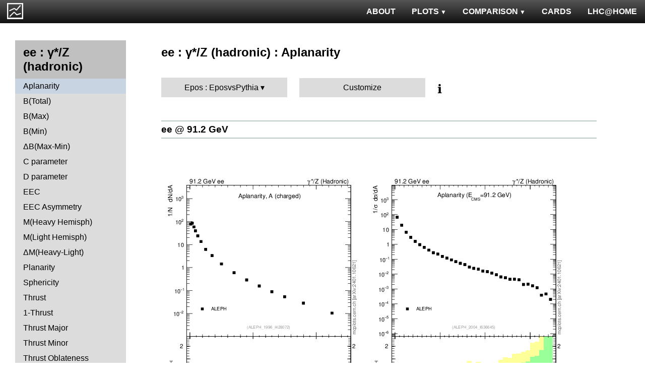

--- FILE ---
content_type: text/html; charset=UTF-8
request_url: http://mcplots.cern.ch/?query=plots,,zhad,A,Epos.Epos%20vs%20Pythia,herwig%2B%2B~2.7.1--1pythia6~6.425--1vincia~1.1.00_8.176--1sherpa~2.2.2--1madgraph5amc~2.5.5.atlas--1herwig%2B%2Bpowheg~2.6.1a
body_size: 4707
content:
<!DOCTYPE html>
<html lang="en">

<head>
  <title>MCPLOTS</title>
  <link rel="shortcut icon" href="img/logo.png"/>
  <link rel="stylesheet" href="style.css">
  <script async src="mcplots.js"></script>
  <meta charset="utf-8">
  <meta name="viewport" content="width=device-width, initial-scale=1">
  <meta name="description" content="Online repository of distributions comparing High Energy Physics event generators to experimental data.">
</head>

<body>


<!-- Top navigation -->
<nav>
<ul>
  <li>
    <a href="https://lhcathome.web.cern.ch/projects/test4theory">LHC@HOME</a>
  </li>
  <li>
    <a href="?query=steering">CARDS</a>
  </li>
  <li class="dropdown">
    <a href="?query=allvalidations" class="dropbtn">COMPARISON<span class="triangle-down"> </span></a>
    <div class="dropdown-content">
      <a href="?query=validgen">Tunes</a>
      <a href="?query=valid">Generators</a>
    </div>
  </li>
  <li class="dropdown">
    <a href="?query=allplots,,,,Epos.EposvsPythia,herwig%2B%2B~2.7.1--1pythia6~6.425--1vincia~1.1.00_8.176--1sherpa~2.2.2--1madgraph5amc~2.5.5.atlas--1herwig%2B%2Bpowheg~2.6.1a" class="dropbtn">PLOTS<span class="triangle-down"> </span></a>
    <!-- <a href="?query=allplots" class="dropbtn">PLOTS</a>-->
    <div class="dropdown-content">
    <a href="?query=plots,,4l,,Epos.EposvsPythia,herwig%2B%2B~2.7.1--1pythia6~6.425--1vincia~1.1.00_8.176--1sherpa~2.2.2--1madgraph5amc~2.5.5.atlas--1herwig%2B%2Bpowheg~2.6.1a">4-lepton</a>
<a href="?query=plots,,bbbar,,Epos.EposvsPythia,herwig%2B%2B~2.7.1--1pythia6~6.425--1vincia~1.1.00_8.176--1sherpa~2.2.2--1madgraph5amc~2.5.5.atlas--1herwig%2B%2Bpowheg~2.6.1a">b<span style="text-decoration: overline">b</span></a>
<a href="?query=plots,,elastic,,Epos.EposvsPythia,herwig%2B%2B~2.7.1--1pythia6~6.425--1vincia~1.1.00_8.176--1sherpa~2.2.2--1madgraph5amc~2.5.5.atlas--1herwig%2B%2Bpowheg~2.6.1a">Elastic</a>
<a href="?query=plots,,heavyion-mb,,Epos.EposvsPythia,herwig%2B%2B~2.7.1--1pythia6~6.425--1vincia~1.1.00_8.176--1sherpa~2.2.2--1madgraph5amc~2.5.5.atlas--1herwig%2B%2Bpowheg~2.6.1a">Heavy Ion : minbias</a>
<a href="?query=plots,,jets,,Epos.EposvsPythia,herwig%2B%2B~2.7.1--1pythia6~6.425--1vincia~1.1.00_8.176--1sherpa~2.2.2--1madgraph5amc~2.5.5.atlas--1herwig%2B%2Bpowheg~2.6.1a">Jets</a>
<a href="?query=plots,,mb-inelastic,,Epos.EposvsPythia,herwig%2B%2B~2.7.1--1pythia6~6.425--1vincia~1.1.00_8.176--1sherpa~2.2.2--1madgraph5amc~2.5.5.atlas--1herwig%2B%2Bpowheg~2.6.1a">Soft QCD (inelastic)</a>
<a href="?query=plots,,mb-nsd,,Epos.EposvsPythia,herwig%2B%2B~2.7.1--1pythia6~6.425--1vincia~1.1.00_8.176--1sherpa~2.2.2--1madgraph5amc~2.5.5.atlas--1herwig%2B%2Bpowheg~2.6.1a">Soft QCD (nsd only)</a>
<a href="?query=plots,,softqcdall,,Epos.EposvsPythia,herwig%2B%2B~2.7.1--1pythia6~6.425--1vincia~1.1.00_8.176--1sherpa~2.2.2--1madgraph5amc~2.5.5.atlas--1herwig%2B%2Bpowheg~2.6.1a">Total &sigma;</a>
<a href="?query=plots,,t-tchan,,Epos.EposvsPythia,herwig%2B%2B~2.7.1--1pythia6~6.425--1vincia~1.1.00_8.176--1sherpa~2.2.2--1madgraph5amc~2.5.5.atlas--1herwig%2B%2Bpowheg~2.6.1a">Top (t-channel)</a>
<a href="?query=plots,,top,,Epos.EposvsPythia,herwig%2B%2B~2.7.1--1pythia6~6.425--1vincia~1.1.00_8.176--1sherpa~2.2.2--1madgraph5amc~2.5.5.atlas--1herwig%2B%2Bpowheg~2.6.1a">Top (all)</a>
<a href="?query=plots,,top-mc,,Epos.EposvsPythia,herwig%2B%2B~2.7.1--1pythia6~6.425--1vincia~1.1.00_8.176--1sherpa~2.2.2--1madgraph5amc~2.5.5.atlas--1herwig%2B%2Bpowheg~2.6.1a">Top (parton level)</a>
<a href="?query=plots,,ttbar,,Epos.EposvsPythia,herwig%2B%2B~2.7.1--1pythia6~6.425--1vincia~1.1.00_8.176--1sherpa~2.2.2--1madgraph5amc~2.5.5.atlas--1herwig%2B%2Bpowheg~2.6.1a">Top (t<span style="text-decoration: overline">t</span>)</a>
<a href="?query=plots,,ue,,Epos.EposvsPythia,herwig%2B%2B~2.7.1--1pythia6~6.425--1vincia~1.1.00_8.176--1sherpa~2.2.2--1madgraph5amc~2.5.5.atlas--1herwig%2B%2Bpowheg~2.6.1a">Underlying Event</a>
<a href="?query=plots,,w1j,,Epos.EposvsPythia,herwig%2B%2B~2.7.1--1pythia6~6.425--1vincia~1.1.00_8.176--1sherpa~2.2.2--1madgraph5amc~2.5.5.atlas--1herwig%2B%2Bpowheg~2.6.1a">W+Jet</a>
<a href="?query=plots,,winclusive,,Epos.EposvsPythia,herwig%2B%2B~2.7.1--1pythia6~6.425--1vincia~1.1.00_8.176--1sherpa~2.2.2--1madgraph5amc~2.5.5.atlas--1herwig%2B%2Bpowheg~2.6.1a">W</a>
<a href="?query=plots,,ww,,Epos.EposvsPythia,herwig%2B%2B~2.7.1--1pythia6~6.425--1vincia~1.1.00_8.176--1sherpa~2.2.2--1madgraph5amc~2.5.5.atlas--1herwig%2B%2Bpowheg~2.6.1a">WW</a>
<a href="?query=plots,,z1j,,Epos.EposvsPythia,herwig%2B%2B~2.7.1--1pythia6~6.425--1vincia~1.1.00_8.176--1sherpa~2.2.2--1madgraph5amc~2.5.5.atlas--1herwig%2B%2Bpowheg~2.6.1a">Z+Jet</a>
<a href="?query=plots,,zhad,,Epos.EposvsPythia,herwig%2B%2B~2.7.1--1pythia6~6.425--1vincia~1.1.00_8.176--1sherpa~2.2.2--1madgraph5amc~2.5.5.atlas--1herwig%2B%2Bpowheg~2.6.1a">ee : &gamma;*/Z (hadronic)</a>
<a href="?query=plots,,zinclusive,,Epos.EposvsPythia,herwig%2B%2B~2.7.1--1pythia6~6.425--1vincia~1.1.00_8.176--1sherpa~2.2.2--1madgraph5amc~2.5.5.atlas--1herwig%2B%2Bpowheg~2.6.1a">Z (Drell-Yan)</a>
    </div>
  </li>
  <li>
    <a href="?query=about&info=about">ABOUT</a>
  </li>
  <li id="logo">
    <a href="/"><img alt="mcplots logo" src="figs1/logo1.png"></a>
  </li>
</ul>
</nav>

<div class="leftside">
<div class="sidenav">
<h2>ee : &gamma;*/Z (hadronic)</h2>
<a class="active" href="?query=plots,,zhad,A,Epos.EposvsPythia,herwig%2B%2B~2.7.1--1pythia6~6.425--1vincia~1.1.00_8.176--1sherpa~2.2.2--1madgraph5amc~2.5.5.atlas--1herwig%2B%2Bpowheg~2.6.1a">Aplanarity</a>
<a  href="?query=plots,,zhad,broadj,Epos.EposvsPythia,herwig%2B%2B~2.7.1--1pythia6~6.425--1vincia~1.1.00_8.176--1sherpa~2.2.2--1madgraph5amc~2.5.5.atlas--1herwig%2B%2Bpowheg~2.6.1a">B(Total)</a>
<a  href="?query=plots,,zhad,broadjmax,Epos.EposvsPythia,herwig%2B%2B~2.7.1--1pythia6~6.425--1vincia~1.1.00_8.176--1sherpa~2.2.2--1madgraph5amc~2.5.5.atlas--1herwig%2B%2Bpowheg~2.6.1a">B(Max)</a>
<a  href="?query=plots,,zhad,broadjmin,Epos.EposvsPythia,herwig%2B%2B~2.7.1--1pythia6~6.425--1vincia~1.1.00_8.176--1sherpa~2.2.2--1madgraph5amc~2.5.5.atlas--1herwig%2B%2Bpowheg~2.6.1a">B(Min)</a>
<a  href="?query=plots,,zhad,broadjwndiff,Epos.EposvsPythia,herwig%2B%2B~2.7.1--1pythia6~6.425--1vincia~1.1.00_8.176--1sherpa~2.2.2--1madgraph5amc~2.5.5.atlas--1herwig%2B%2Bpowheg~2.6.1a">&Delta;B(Max-Min)</a>
<a  href="?query=plots,,zhad,C,Epos.EposvsPythia,herwig%2B%2B~2.7.1--1pythia6~6.425--1vincia~1.1.00_8.176--1sherpa~2.2.2--1madgraph5amc~2.5.5.atlas--1herwig%2B%2Bpowheg~2.6.1a">C parameter</a>
<a  href="?query=plots,,zhad,D,Epos.EposvsPythia,herwig%2B%2B~2.7.1--1pythia6~6.425--1vincia~1.1.00_8.176--1sherpa~2.2.2--1madgraph5amc~2.5.5.atlas--1herwig%2B%2Bpowheg~2.6.1a">D parameter</a>
<a  href="?query=plots,,zhad,eec,Epos.EposvsPythia,herwig%2B%2B~2.7.1--1pythia6~6.425--1vincia~1.1.00_8.176--1sherpa~2.2.2--1madgraph5amc~2.5.5.atlas--1herwig%2B%2Bpowheg~2.6.1a">EEC</a>
<a  href="?query=plots,,zhad,eeca,Epos.EposvsPythia,herwig%2B%2B~2.7.1--1pythia6~6.425--1vincia~1.1.00_8.176--1sherpa~2.2.2--1madgraph5amc~2.5.5.atlas--1herwig%2B%2Bpowheg~2.6.1a">EEC Asymmetry</a>
<a  href="?query=plots,,zhad,Mh2,Epos.EposvsPythia,herwig%2B%2B~2.7.1--1pythia6~6.425--1vincia~1.1.00_8.176--1sherpa~2.2.2--1madgraph5amc~2.5.5.atlas--1herwig%2B%2Bpowheg~2.6.1a">M(Heavy Hemisph)</a>
<a  href="?query=plots,,zhad,Ml2,Epos.EposvsPythia,herwig%2B%2B~2.7.1--1pythia6~6.425--1vincia~1.1.00_8.176--1sherpa~2.2.2--1madgraph5amc~2.5.5.atlas--1herwig%2B%2Bpowheg~2.6.1a">M(Light Hemisph)</a>
<a  href="?query=plots,,zhad,Msdiff,Epos.EposvsPythia,herwig%2B%2B~2.7.1--1pythia6~6.425--1vincia~1.1.00_8.176--1sherpa~2.2.2--1madgraph5amc~2.5.5.atlas--1herwig%2B%2Bpowheg~2.6.1a">&Delta;M(Heavy-Light)</a>
<a  href="?query=plots,,zhad,P,Epos.EposvsPythia,herwig%2B%2B~2.7.1--1pythia6~6.425--1vincia~1.1.00_8.176--1sherpa~2.2.2--1madgraph5amc~2.5.5.atlas--1herwig%2B%2Bpowheg~2.6.1a">Planarity</a>
<a  href="?query=plots,,zhad,S,Epos.EposvsPythia,herwig%2B%2B~2.7.1--1pythia6~6.425--1vincia~1.1.00_8.176--1sherpa~2.2.2--1madgraph5amc~2.5.5.atlas--1herwig%2B%2Bpowheg~2.6.1a">Sphericity</a>
<a  href="?query=plots,,zhad,T,Epos.EposvsPythia,herwig%2B%2B~2.7.1--1pythia6~6.425--1vincia~1.1.00_8.176--1sherpa~2.2.2--1madgraph5amc~2.5.5.atlas--1herwig%2B%2Bpowheg~2.6.1a">Thrust</a>
<a  href="?query=plots,,zhad,tau,Epos.EposvsPythia,herwig%2B%2B~2.7.1--1pythia6~6.425--1vincia~1.1.00_8.176--1sherpa~2.2.2--1madgraph5amc~2.5.5.atlas--1herwig%2B%2Bpowheg~2.6.1a">1-Thrust</a>
<a  href="?query=plots,,zhad,Tmajor,Epos.EposvsPythia,herwig%2B%2B~2.7.1--1pythia6~6.425--1vincia~1.1.00_8.176--1sherpa~2.2.2--1madgraph5amc~2.5.5.atlas--1herwig%2B%2Bpowheg~2.6.1a">Thrust Major</a>
<a  href="?query=plots,,zhad,Tminor,Epos.EposvsPythia,herwig%2B%2B~2.7.1--1pythia6~6.425--1vincia~1.1.00_8.176--1sherpa~2.2.2--1madgraph5amc~2.5.5.atlas--1herwig%2B%2Bpowheg~2.6.1a">Thrust Minor</a>
<a  href="?query=plots,,zhad,tO,Epos.EposvsPythia,herwig%2B%2B~2.7.1--1pythia6~6.425--1vincia~1.1.00_8.176--1sherpa~2.2.2--1madgraph5amc~2.5.5.atlas--1herwig%2B%2Bpowheg~2.6.1a">Thrust Oblateness</a>
<div>
<input  type="checkbox" id="Charm and Bottom">
<label for="Charm and Bottom">Charm and Bottom</label>
<ul>
<li><a  href="?query=plots,,zhad,b-f-weak,Epos.EposvsPythia,herwig%2B%2B~2.7.1--1pythia6~6.425--1vincia~1.1.00_8.176--1sherpa~2.2.2--1madgraph5amc~2.5.5.atlas--1herwig%2B%2Bpowheg~2.6.1a">f<sub>weak</sub></a></li>
<li><a  href="?query=plots,,zhad,b-f-weak-mean,Epos.EposvsPythia,herwig%2B%2B~2.7.1--1pythia6~6.425--1vincia~1.1.00_8.176--1sherpa~2.2.2--1madgraph5amc~2.5.5.atlas--1herwig%2B%2Bpowheg~2.6.1a">Mean of f<sub>weak</sub></a></li>
<li><a  href="?query=plots,,zhad,nB,Epos.EposvsPythia,herwig%2B%2B~2.7.1--1pythia6~6.425--1vincia~1.1.00_8.176--1sherpa~2.2.2--1madgraph5amc~2.5.5.atlas--1herwig%2B%2Bpowheg~2.6.1a">B multiplicity</a></li>
<li><a  href="?query=plots,,zhad,nD,Epos.EposvsPythia,herwig%2B%2B~2.7.1--1pythia6~6.425--1vincia~1.1.00_8.176--1sherpa~2.2.2--1madgraph5amc~2.5.5.atlas--1herwig%2B%2Bpowheg~2.6.1a">D multiplicity</a></li>
<li><a  href="?query=plots,,zhad,nDst,Epos.EposvsPythia,herwig%2B%2B~2.7.1--1pythia6~6.425--1vincia~1.1.00_8.176--1sherpa~2.2.2--1madgraph5amc~2.5.5.atlas--1herwig%2B%2Bpowheg~2.6.1a">D<sup>*</sup> multiplicity</a></li>
<li><a  href="?query=plots,,zhad,nLambdaB,Epos.EposvsPythia,herwig%2B%2B~2.7.1--1pythia6~6.425--1vincia~1.1.00_8.176--1sherpa~2.2.2--1madgraph5amc~2.5.5.atlas--1herwig%2B%2Bpowheg~2.6.1a">&Lambda;<sub>b</sub> multiplicity</a></li>
<li><a  href="?query=plots,,zhad,xDst,Epos.EposvsPythia,herwig%2B%2B~2.7.1--1pythia6~6.425--1vincia~1.1.00_8.176--1sherpa~2.2.2--1madgraph5amc~2.5.5.atlas--1herwig%2B%2Bpowheg~2.6.1a">D<sup>*</sup> spectrum</a></li>
</ul>
</div>
<div>
<input  type="checkbox" id="Event-Shape Moments">
<label for="Event-Shape Moments">Event-Shape Moments</label>
<ul>
<li><a  href="?query=plots,,zhad,broadj-mom,Epos.EposvsPythia,herwig%2B%2B~2.7.1--1pythia6~6.425--1vincia~1.1.00_8.176--1sherpa~2.2.2--1madgraph5amc~2.5.5.atlas--1herwig%2B%2Bpowheg~2.6.1a">Moments of B<sub>tot</sub></a></li>
<li><a  href="?query=plots,,zhad,broadjmax-mom,Epos.EposvsPythia,herwig%2B%2B~2.7.1--1pythia6~6.425--1vincia~1.1.00_8.176--1sherpa~2.2.2--1madgraph5amc~2.5.5.atlas--1herwig%2B%2Bpowheg~2.6.1a">Moments of B<sub>max</sub></a></li>
<li><a  href="?query=plots,,zhad,broadjmin-mom,Epos.EposvsPythia,herwig%2B%2B~2.7.1--1pythia6~6.425--1vincia~1.1.00_8.176--1sherpa~2.2.2--1madgraph5amc~2.5.5.atlas--1herwig%2B%2Bpowheg~2.6.1a">Moments of B<sub>min</sub></a></li>
<li><a  href="?query=plots,,zhad,C-mom,Epos.EposvsPythia,herwig%2B%2B~2.7.1--1pythia6~6.425--1vincia~1.1.00_8.176--1sherpa~2.2.2--1madgraph5amc~2.5.5.atlas--1herwig%2B%2Bpowheg~2.6.1a">Moments of C</a></li>
<li><a  href="?query=plots,,zhad,Mh2-mom,Epos.EposvsPythia,herwig%2B%2B~2.7.1--1pythia6~6.425--1vincia~1.1.00_8.176--1sherpa~2.2.2--1madgraph5amc~2.5.5.atlas--1herwig%2B%2Bpowheg~2.6.1a">Moments of M<sub>H</sub></a></li>
<li><a  href="?query=plots,,zhad,Ml2-mom,Epos.EposvsPythia,herwig%2B%2B~2.7.1--1pythia6~6.425--1vincia~1.1.00_8.176--1sherpa~2.2.2--1madgraph5amc~2.5.5.atlas--1herwig%2B%2Bpowheg~2.6.1a">Moments of M<sub>L</sub></a></li>
<li><a  href="?query=plots,,zhad,O-mom,Epos.EposvsPythia,herwig%2B%2B~2.7.1--1pythia6~6.425--1vincia~1.1.00_8.176--1sherpa~2.2.2--1madgraph5amc~2.5.5.atlas--1herwig%2B%2Bpowheg~2.6.1a">Moments of O</a></li>
<li><a  href="?query=plots,,zhad,S-mom,Epos.EposvsPythia,herwig%2B%2B~2.7.1--1pythia6~6.425--1vincia~1.1.00_8.176--1sherpa~2.2.2--1madgraph5amc~2.5.5.atlas--1herwig%2B%2Bpowheg~2.6.1a">Moments of S</a></li>
<li><a  href="?query=plots,,zhad,tau-mom,Epos.EposvsPythia,herwig%2B%2B~2.7.1--1pythia6~6.425--1vincia~1.1.00_8.176--1sherpa~2.2.2--1madgraph5amc~2.5.5.atlas--1herwig%2B%2Bpowheg~2.6.1a">Moments of 1-T</a></li>
<li><a  href="?query=plots,,zhad,Tmajor-mom,Epos.EposvsPythia,herwig%2B%2B~2.7.1--1pythia6~6.425--1vincia~1.1.00_8.176--1sherpa~2.2.2--1madgraph5amc~2.5.5.atlas--1herwig%2B%2Bpowheg~2.6.1a">Moments of T Major</a></li>
<li><a  href="?query=plots,,zhad,Tminor-mom,Epos.EposvsPythia,herwig%2B%2B~2.7.1--1pythia6~6.425--1vincia~1.1.00_8.176--1sherpa~2.2.2--1madgraph5amc~2.5.5.atlas--1herwig%2B%2Bpowheg~2.6.1a">Moments of T Minor</a></li>
<li><a  href="?query=plots,,zhad,Y3-mom,Epos.EposvsPythia,herwig%2B%2B~2.7.1--1pythia6~6.425--1vincia~1.1.00_8.176--1sherpa~2.2.2--1madgraph5amc~2.5.5.atlas--1herwig%2B%2Bpowheg~2.6.1a">Moments of Y23</a></li>
</ul>
</div>
<div>
<input  type="checkbox" id="Identified Particles">
<label for="Identified Particles">Identified Particles</label>
<ul>
<li><a  href="?query=plots,,zhad,dK,Epos.EposvsPythia,herwig%2B%2B~2.7.1--1pythia6~6.425--1vincia~1.1.00_8.176--1sherpa~2.2.2--1madgraph5amc~2.5.5.atlas--1herwig%2B%2Bpowheg~2.6.1a">(R<sup>q</sup><sub>K<sup>-</sup></sub>-R<sup>q</sup><sub>K<sup>+</sup></sub>) / (R<sup>q</sup><sub>K<sup>-</sup></sub>+R<sup>q</sup><sub>K<sup>+</sup></sub>)</a></li>
<li><a  href="?query=plots,,zhad,dpi,Epos.EposvsPythia,herwig%2B%2B~2.7.1--1pythia6~6.425--1vincia~1.1.00_8.176--1sherpa~2.2.2--1madgraph5amc~2.5.5.atlas--1herwig%2B%2Bpowheg~2.6.1a">(R<sup>q</sup><sub>&pi;<sup>-</sup></sub>-R<sup>q</sup><sub>&pi;<sup>+</sup></sub>) / (R<sup>q</sup><sub>&pi;<sup>-</sup></sub>+R<sup>q</sup><sub>&pi;<sup>+</sup></sub>)</a></li>
<li><a  href="?query=plots,,zhad,dq,Epos.EposvsPythia,herwig%2B%2B~2.7.1--1pythia6~6.425--1vincia~1.1.00_8.176--1sherpa~2.2.2--1madgraph5amc~2.5.5.atlas--1herwig%2B%2Bpowheg~2.6.1a">(R<sup>q</sup><sub>p</sub>-R<sup>q</sup><sub>p&#772;</sub>) / (R<sup>q</sup><sub>p</sub>+R<sup>q</sup><sub>p&#772;</sub>)</a></li>
<li><a  href="?query=plots,,zhad,nDeltapp,Epos.EposvsPythia,herwig%2B%2B~2.7.1--1pythia6~6.425--1vincia~1.1.00_8.176--1sherpa~2.2.2--1madgraph5amc~2.5.5.atlas--1herwig%2B%2Bpowheg~2.6.1a">&Delta;++ multiplicity</a></li>
<li><a  href="?query=plots,,zhad,neta0,Epos.EposvsPythia,herwig%2B%2B~2.7.1--1pythia6~6.425--1vincia~1.1.00_8.176--1sherpa~2.2.2--1madgraph5amc~2.5.5.atlas--1herwig%2B%2Bpowheg~2.6.1a">&eta; multiplicity</a></li>
<li><a  href="?query=plots,,zhad,netap0,Epos.EposvsPythia,herwig%2B%2B~2.7.1--1pythia6~6.425--1vincia~1.1.00_8.176--1sherpa~2.2.2--1madgraph5amc~2.5.5.atlas--1herwig%2B%2Bpowheg~2.6.1a">&eta;' multiplicity</a></li>
<li><a  href="?query=plots,,zhad,nK,Epos.EposvsPythia,herwig%2B%2B~2.7.1--1pythia6~6.425--1vincia~1.1.00_8.176--1sherpa~2.2.2--1madgraph5amc~2.5.5.atlas--1herwig%2B%2Bpowheg~2.6.1a">K multiplicity</a></li>
<li><a  href="?query=plots,,zhad,nKst,Epos.EposvsPythia,herwig%2B%2B~2.7.1--1pythia6~6.425--1vincia~1.1.00_8.176--1sherpa~2.2.2--1madgraph5amc~2.5.5.atlas--1herwig%2B%2Bpowheg~2.6.1a">K<sup>*</sup>(892) multiplicity</a></li>
<li><a  href="?query=plots,,zhad,nLambda0,Epos.EposvsPythia,herwig%2B%2B~2.7.1--1pythia6~6.425--1vincia~1.1.00_8.176--1sherpa~2.2.2--1madgraph5amc~2.5.5.atlas--1herwig%2B%2Bpowheg~2.6.1a">&Lambda;<sup>0</sup> multiplicity</a></li>
<li><a  href="?query=plots,,zhad,nOmega,Epos.EposvsPythia,herwig%2B%2B~2.7.1--1pythia6~6.425--1vincia~1.1.00_8.176--1sherpa~2.2.2--1madgraph5amc~2.5.5.atlas--1herwig%2B%2Bpowheg~2.6.1a">&Omega; multiplicity</a></li>
<li><a  href="?query=plots,,zhad,np,Epos.EposvsPythia,herwig%2B%2B~2.7.1--1pythia6~6.425--1vincia~1.1.00_8.176--1sherpa~2.2.2--1madgraph5amc~2.5.5.atlas--1herwig%2B%2Bpowheg~2.6.1a">p multiplicity</a></li>
<li><a  href="?query=plots,,zhad,nphi,Epos.EposvsPythia,herwig%2B%2B~2.7.1--1pythia6~6.425--1vincia~1.1.00_8.176--1sherpa~2.2.2--1madgraph5amc~2.5.5.atlas--1herwig%2B%2Bpowheg~2.6.1a">&phi; multiplicity</a></li>
<li><a  href="?query=plots,,zhad,npi,Epos.EposvsPythia,herwig%2B%2B~2.7.1--1pythia6~6.425--1vincia~1.1.00_8.176--1sherpa~2.2.2--1madgraph5amc~2.5.5.atlas--1herwig%2B%2Bpowheg~2.6.1a">&pi; multiplicity</a></li>
<li><a  href="?query=plots,,zhad,nrho,Epos.EposvsPythia,herwig%2B%2B~2.7.1--1pythia6~6.425--1vincia~1.1.00_8.176--1sherpa~2.2.2--1madgraph5amc~2.5.5.atlas--1herwig%2B%2Bpowheg~2.6.1a">&rho; multiplicity</a></li>
<li><a  href="?query=plots,,zhad,nSigma1385,Epos.EposvsPythia,herwig%2B%2B~2.7.1--1pythia6~6.425--1vincia~1.1.00_8.176--1sherpa~2.2.2--1madgraph5amc~2.5.5.atlas--1herwig%2B%2Bpowheg~2.6.1a">&Sigma;(1385) multiplicity</a></li>
<li><a  href="?query=plots,,zhad,nXi,Epos.EposvsPythia,herwig%2B%2B~2.7.1--1pythia6~6.425--1vincia~1.1.00_8.176--1sherpa~2.2.2--1madgraph5amc~2.5.5.atlas--1herwig%2B%2Bpowheg~2.6.1a">&Xi; multiplicity</a></li>
<li><a  href="?query=plots,,zhad,nXi1530,Epos.EposvsPythia,herwig%2B%2B~2.7.1--1pythia6~6.425--1vincia~1.1.00_8.176--1sherpa~2.2.2--1madgraph5amc~2.5.5.atlas--1herwig%2B%2Bpowheg~2.6.1a">&Xi;(1530) multiplicity</a></li>
<li><a  href="?query=plots,,zhad,rKm,Epos.EposvsPythia,herwig%2B%2B~2.7.1--1pythia6~6.425--1vincia~1.1.00_8.176--1sherpa~2.2.2--1madgraph5amc~2.5.5.atlas--1herwig%2B%2Bpowheg~2.6.1a">N(q&rarr;K<sup>-</sup>)+N(q&#772;&rarr;K<sup>+</sup>)</a></li>
<li><a  href="?query=plots,,zhad,rKp,Epos.EposvsPythia,herwig%2B%2B~2.7.1--1pythia6~6.425--1vincia~1.1.00_8.176--1sherpa~2.2.2--1madgraph5amc~2.5.5.atlas--1herwig%2B%2Bpowheg~2.6.1a">N(q&rarr;K<sup>+</sup>)+N(q&#772;&rarr;K<sup>-</sup>)</a></li>
<li><a  href="?query=plots,,zhad,rpim,Epos.EposvsPythia,herwig%2B%2B~2.7.1--1pythia6~6.425--1vincia~1.1.00_8.176--1sherpa~2.2.2--1madgraph5amc~2.5.5.atlas--1herwig%2B%2Bpowheg~2.6.1a">N(q&rarr;&pi;<sup>-</sup>)+N(q&#772;&rarr;&pi;<sup>+</sup>)</a></li>
<li><a  href="?query=plots,,zhad,rpip,Epos.EposvsPythia,herwig%2B%2B~2.7.1--1pythia6~6.425--1vincia~1.1.00_8.176--1sherpa~2.2.2--1madgraph5amc~2.5.5.atlas--1herwig%2B%2Bpowheg~2.6.1a">N(q&rarr;&pi;<sup>+</sup>)+N(q&#772;&rarr;&pi;<sup>-</sup>)</a></li>
<li><a  href="?query=plots,,zhad,rqm,Epos.EposvsPythia,herwig%2B%2B~2.7.1--1pythia6~6.425--1vincia~1.1.00_8.176--1sherpa~2.2.2--1madgraph5amc~2.5.5.atlas--1herwig%2B%2Bpowheg~2.6.1a">N(q&rarr;p&#772;)+N(q&#772;&rarr;p)</a></li>
<li><a  href="?query=plots,,zhad,rqp,Epos.EposvsPythia,herwig%2B%2B~2.7.1--1pythia6~6.425--1vincia~1.1.00_8.176--1sherpa~2.2.2--1madgraph5amc~2.5.5.atlas--1herwig%2B%2Bpowheg~2.6.1a">N(q&rarr;p)+N(q&#772;&rarr;p&#772;)</a></li>
<li><a  href="?query=plots,,zhad,xeta0,Epos.EposvsPythia,herwig%2B%2B~2.7.1--1pythia6~6.425--1vincia~1.1.00_8.176--1sherpa~2.2.2--1madgraph5amc~2.5.5.atlas--1herwig%2B%2Bpowheg~2.6.1a">&eta; spectrum</a></li>
<li><a  href="?query=plots,,zhad,xetap0,Epos.EposvsPythia,herwig%2B%2B~2.7.1--1pythia6~6.425--1vincia~1.1.00_8.176--1sherpa~2.2.2--1madgraph5amc~2.5.5.atlas--1herwig%2B%2Bpowheg~2.6.1a">&eta;' spectrum</a></li>
<li><a  href="?query=plots,,zhad,xgamma,Epos.EposvsPythia,herwig%2B%2B~2.7.1--1pythia6~6.425--1vincia~1.1.00_8.176--1sherpa~2.2.2--1madgraph5amc~2.5.5.atlas--1herwig%2B%2Bpowheg~2.6.1a">&gamma; spectrum</a></li>
<li><a  href="?query=plots,,zhad,xK,Epos.EposvsPythia,herwig%2B%2B~2.7.1--1pythia6~6.425--1vincia~1.1.00_8.176--1sherpa~2.2.2--1madgraph5amc~2.5.5.atlas--1herwig%2B%2Bpowheg~2.6.1a">K spectrum</a></li>
<li><a  href="?query=plots,,zhad,xKst,Epos.EposvsPythia,herwig%2B%2B~2.7.1--1pythia6~6.425--1vincia~1.1.00_8.176--1sherpa~2.2.2--1madgraph5amc~2.5.5.atlas--1herwig%2B%2Bpowheg~2.6.1a">K<sup>*</sup>(892) spectrum</a></li>
<li><a  href="?query=plots,,zhad,xLambda0,Epos.EposvsPythia,herwig%2B%2B~2.7.1--1pythia6~6.425--1vincia~1.1.00_8.176--1sherpa~2.2.2--1madgraph5amc~2.5.5.atlas--1herwig%2B%2Bpowheg~2.6.1a">&Lambda;<sup>0</sup> spectrum</a></li>
<li><a  href="?query=plots,,zhad,xomega782,Epos.EposvsPythia,herwig%2B%2B~2.7.1--1pythia6~6.425--1vincia~1.1.00_8.176--1sherpa~2.2.2--1madgraph5amc~2.5.5.atlas--1herwig%2B%2Bpowheg~2.6.1a">&omega;(782) spectrum</a></li>
<li><a  href="?query=plots,,zhad,xp,Epos.EposvsPythia,herwig%2B%2B~2.7.1--1pythia6~6.425--1vincia~1.1.00_8.176--1sherpa~2.2.2--1madgraph5amc~2.5.5.atlas--1herwig%2B%2Bpowheg~2.6.1a">p spectrum</a></li>
<li><a  href="?query=plots,,zhad,xphi,Epos.EposvsPythia,herwig%2B%2B~2.7.1--1pythia6~6.425--1vincia~1.1.00_8.176--1sherpa~2.2.2--1madgraph5amc~2.5.5.atlas--1herwig%2B%2Bpowheg~2.6.1a">&phi; spectrum</a></li>
<li><a  href="?query=plots,,zhad,xpi,Epos.EposvsPythia,herwig%2B%2B~2.7.1--1pythia6~6.425--1vincia~1.1.00_8.176--1sherpa~2.2.2--1madgraph5amc~2.5.5.atlas--1herwig%2B%2Bpowheg~2.6.1a">&pi; spectrum</a></li>
<li><a  href="?query=plots,,zhad,xrho,Epos.EposvsPythia,herwig%2B%2B~2.7.1--1pythia6~6.425--1vincia~1.1.00_8.176--1sherpa~2.2.2--1madgraph5amc~2.5.5.atlas--1herwig%2B%2Bpowheg~2.6.1a">&rho; spectrum</a></li>
<li><a  href="?query=plots,,zhad,xSigma1385,Epos.EposvsPythia,herwig%2B%2B~2.7.1--1pythia6~6.425--1vincia~1.1.00_8.176--1sherpa~2.2.2--1madgraph5amc~2.5.5.atlas--1herwig%2B%2Bpowheg~2.6.1a">&Sigma;(1385) spectrum</a></li>
<li><a  href="?query=plots,,zhad,xXi,Epos.EposvsPythia,herwig%2B%2B~2.7.1--1pythia6~6.425--1vincia~1.1.00_8.176--1sherpa~2.2.2--1madgraph5amc~2.5.5.atlas--1herwig%2B%2Bpowheg~2.6.1a">&Xi; spectrum</a></li>
<li><a  href="?query=plots,,zhad,xXi1530,Epos.EposvsPythia,herwig%2B%2B~2.7.1--1pythia6~6.425--1vincia~1.1.00_8.176--1sherpa~2.2.2--1madgraph5amc~2.5.5.atlas--1herwig%2B%2Bpowheg~2.6.1a">&Xi;(1530) spectrum</a></li>
</ul>
</div>
<div>
<input  type="checkbox" id="Charged Particles">
<label for="Charged Particles">Charged Particles</label>
<ul>
<li><a  href="?query=plots,,zhad,nch,Epos.EposvsPythia,herwig%2B%2B~2.7.1--1pythia6~6.425--1vincia~1.1.00_8.176--1sherpa~2.2.2--1madgraph5amc~2.5.5.atlas--1herwig%2B%2Bpowheg~2.6.1a">Multiplicity Distribution</a></li>
<li><a  href="?query=plots,,zhad,nch-vs-e,Epos.EposvsPythia,herwig%2B%2B~2.7.1--1pythia6~6.425--1vincia~1.1.00_8.176--1sherpa~2.2.2--1madgraph5amc~2.5.5.atlas--1herwig%2B%2Bpowheg~2.6.1a">&lt;N<sub>ch</sub>&gt;</a></li>
<li><a  href="?query=plots,,zhad,nchDiffLB,Epos.EposvsPythia,herwig%2B%2B~2.7.1--1pythia6~6.425--1vincia~1.1.00_8.176--1sherpa~2.2.2--1madgraph5amc~2.5.5.atlas--1herwig%2B%2Bpowheg~2.6.1a">&lt;N<sub>ch,uds</sub>&gt; - &lt;N<sub>ch,b</sub>&gt;</a></li>
<li><a  href="?query=plots,,zhad,nchDiffLC,Epos.EposvsPythia,herwig%2B%2B~2.7.1--1pythia6~6.425--1vincia~1.1.00_8.176--1sherpa~2.2.2--1madgraph5amc~2.5.5.atlas--1herwig%2B%2Bpowheg~2.6.1a">&lt;N<sub>ch,uds</sub>&gt; - &lt;N<sub>ch,c</sub>&gt;</a></li>
<li><a  href="?query=plots,,zhad,pTinSph,Epos.EposvsPythia,herwig%2B%2B~2.7.1--1pythia6~6.425--1vincia~1.1.00_8.176--1sherpa~2.2.2--1madgraph5amc~2.5.5.atlas--1herwig%2B%2Bpowheg~2.6.1a">pTin (Sph)</a></li>
<li><a  href="?query=plots,,zhad,pTinThr,Epos.EposvsPythia,herwig%2B%2B~2.7.1--1pythia6~6.425--1vincia~1.1.00_8.176--1sherpa~2.2.2--1madgraph5amc~2.5.5.atlas--1herwig%2B%2Bpowheg~2.6.1a">pTin (Thrust)</a></li>
<li><a  href="?query=plots,,zhad,pToutSph,Epos.EposvsPythia,herwig%2B%2B~2.7.1--1pythia6~6.425--1vincia~1.1.00_8.176--1sherpa~2.2.2--1madgraph5amc~2.5.5.atlas--1herwig%2B%2Bpowheg~2.6.1a">pTout (Sph)</a></li>
<li><a  href="?query=plots,,zhad,pToutThr,Epos.EposvsPythia,herwig%2B%2B~2.7.1--1pythia6~6.425--1vincia~1.1.00_8.176--1sherpa~2.2.2--1madgraph5amc~2.5.5.atlas--1herwig%2B%2Bpowheg~2.6.1a">pTout (Thrust)</a></li>
<li><a  href="?query=plots,,zhad,pToutThr-vs-x,Epos.EposvsPythia,herwig%2B%2B~2.7.1--1pythia6~6.425--1vincia~1.1.00_8.176--1sherpa~2.2.2--1madgraph5amc~2.5.5.atlas--1herwig%2B%2Bpowheg~2.6.1a">&lt;pTout&gt; vs x (Thrust)</a></li>
<li><a  href="?query=plots,,zhad,pTthr-vs-x,Epos.EposvsPythia,herwig%2B%2B~2.7.1--1pythia6~6.425--1vincia~1.1.00_8.176--1sherpa~2.2.2--1madgraph5amc~2.5.5.atlas--1herwig%2B%2Bpowheg~2.6.1a">&lt;pT&gt; vs x (Thrust)</a></li>
<li><a  href="?query=plots,,zhad,x,Epos.EposvsPythia,herwig%2B%2B~2.7.1--1pythia6~6.425--1vincia~1.1.00_8.176--1sherpa~2.2.2--1madgraph5amc~2.5.5.atlas--1herwig%2B%2Bpowheg~2.6.1a">x<sub>p</sub> (momentum fraction)</a></li>
<li><a  href="?query=plots,,zhad,xE,Epos.EposvsPythia,herwig%2B%2B~2.7.1--1pythia6~6.425--1vincia~1.1.00_8.176--1sherpa~2.2.2--1madgraph5amc~2.5.5.atlas--1herwig%2B%2Bpowheg~2.6.1a">x<sub>E</sub> (energy fraction)</a></li>
<li><a  href="?query=plots,,zhad,xln,Epos.EposvsPythia,herwig%2B%2B~2.7.1--1pythia6~6.425--1vincia~1.1.00_8.176--1sherpa~2.2.2--1madgraph5amc~2.5.5.atlas--1herwig%2B%2Bpowheg~2.6.1a">Ln(x<sub>p</sub>)</a></li>
<li><a  href="?query=plots,,zhad,ySph,Epos.EposvsPythia,herwig%2B%2B~2.7.1--1pythia6~6.425--1vincia~1.1.00_8.176--1sherpa~2.2.2--1madgraph5amc~2.5.5.atlas--1herwig%2B%2Bpowheg~2.6.1a">Rapidity wrt Sphericity axis</a></li>
<li><a  href="?query=plots,,zhad,yThr,Epos.EposvsPythia,herwig%2B%2B~2.7.1--1pythia6~6.425--1vincia~1.1.00_8.176--1sherpa~2.2.2--1madgraph5amc~2.5.5.atlas--1herwig%2B%2Bpowheg~2.6.1a">Rapidity wrt Thrust axis</a></li>
</ul>
</div>
<div>
<input  type="checkbox" id="Jet rates">
<label for="Jet rates">Jet rates</label>
<ul>
<li><a  href="?query=plots,,zhad,rate-1jet,Epos.EposvsPythia,herwig%2B%2B~2.7.1--1pythia6~6.425--1vincia~1.1.00_8.176--1sherpa~2.2.2--1madgraph5amc~2.5.5.atlas--1herwig%2B%2Bpowheg~2.6.1a">One-jet fraction</a></li>
<li><a  href="?query=plots,,zhad,rate-2jet,Epos.EposvsPythia,herwig%2B%2B~2.7.1--1pythia6~6.425--1vincia~1.1.00_8.176--1sherpa~2.2.2--1madgraph5amc~2.5.5.atlas--1herwig%2B%2Bpowheg~2.6.1a">Two-jet fraction</a></li>
<li><a  href="?query=plots,,zhad,rate-3jet,Epos.EposvsPythia,herwig%2B%2B~2.7.1--1pythia6~6.425--1vincia~1.1.00_8.176--1sherpa~2.2.2--1madgraph5amc~2.5.5.atlas--1herwig%2B%2Bpowheg~2.6.1a">Three-jet fraction</a></li>
<li><a  href="?query=plots,,zhad,rate-4jet,Epos.EposvsPythia,herwig%2B%2B~2.7.1--1pythia6~6.425--1vincia~1.1.00_8.176--1sherpa~2.2.2--1madgraph5amc~2.5.5.atlas--1herwig%2B%2Bpowheg~2.6.1a">Four-jet fraction</a></li>
<li><a  href="?query=plots,,zhad,rate-5jet,Epos.EposvsPythia,herwig%2B%2B~2.7.1--1pythia6~6.425--1vincia~1.1.00_8.176--1sherpa~2.2.2--1madgraph5amc~2.5.5.atlas--1herwig%2B%2Bpowheg~2.6.1a">Five-jet fraction</a></li>
<li><a  href="?query=plots,,zhad,rate-6jet,Epos.EposvsPythia,herwig%2B%2B~2.7.1--1pythia6~6.425--1vincia~1.1.00_8.176--1sherpa~2.2.2--1madgraph5amc~2.5.5.atlas--1herwig%2B%2Bpowheg~2.6.1a">>Six-jet fraction</a></li>
</ul>
</div>
<div>
<input  type="checkbox" id="Jet resolution">
<label for="Jet resolution">Jet resolution</label>
<ul>
<li><a  href="?query=plots,,zhad,Y2,Epos.EposvsPythia,herwig%2B%2B~2.7.1--1pythia6~6.425--1vincia~1.1.00_8.176--1sherpa~2.2.2--1madgraph5amc~2.5.5.atlas--1herwig%2B%2Bpowheg~2.6.1a">y<sub>12</sub></a></li>
<li><a  href="?query=plots,,zhad,Y3,Epos.EposvsPythia,herwig%2B%2B~2.7.1--1pythia6~6.425--1vincia~1.1.00_8.176--1sherpa~2.2.2--1madgraph5amc~2.5.5.atlas--1herwig%2B%2Bpowheg~2.6.1a">y<sub>23</sub></a></li>
<li><a  href="?query=plots,,zhad,Y4,Epos.EposvsPythia,herwig%2B%2B~2.7.1--1pythia6~6.425--1vincia~1.1.00_8.176--1sherpa~2.2.2--1madgraph5amc~2.5.5.atlas--1herwig%2B%2Bpowheg~2.6.1a">y<sub>34</sub></a></li>
<li><a  href="?query=plots,,zhad,Y5,Epos.EposvsPythia,herwig%2B%2B~2.7.1--1pythia6~6.425--1vincia~1.1.00_8.176--1sherpa~2.2.2--1madgraph5amc~2.5.5.atlas--1herwig%2B%2Bpowheg~2.6.1a">y<sub>45</sub></a></li>
<li><a  href="?query=plots,,zhad,Y6,Epos.EposvsPythia,herwig%2B%2B~2.7.1--1pythia6~6.425--1vincia~1.1.00_8.176--1sherpa~2.2.2--1madgraph5amc~2.5.5.atlas--1herwig%2B%2Bpowheg~2.6.1a">y<sub>56</sub></a></li>
</ul>
</div>
</div>
</div>

<div class="rightpage">
<h2 class="d2">ee : &gamma;*/Z (hadronic) : Aplanarity</h2>

<div class="settings">
<ul class="gendropdown">
<li><a class="anbutton">Epos : EposvsPythia</a>
<ul>
  <li><a class="genmenu" >General-Purpose MCs</a>
<ul>
  <li><a href="?query=plots,,zhad,A,General-PurposeMCs.Main,herwig%2B%2B~2.7.1--1pythia6~6.425--1vincia~1.1.00_8.176--1sherpa~2.2.2--1madgraph5amc~2.5.5.atlas--1herwig%2B%2Bpowheg~2.6.1a" >Main</a></li>
  <li><a href="?query=plots,,zhad,A,General-PurposeMCs.HerwigvsPythia,herwig%2B%2B~2.7.1--1pythia6~6.425--1vincia~1.1.00_8.176--1sherpa~2.2.2--1madgraph5amc~2.5.5.atlas--1herwig%2B%2Bpowheg~2.6.1a" >Herwig vs Pythia</a></li>
  <li><a href="?query=plots,,zhad,A,General-PurposeMCs.Pythia6vs8,herwig%2B%2B~2.7.1--1pythia6~6.425--1vincia~1.1.00_8.176--1sherpa~2.2.2--1madgraph5amc~2.5.5.atlas--1herwig%2B%2Bpowheg~2.6.1a" >Pythia 6 vs 8</a></li>
  <li><a href="?query=plots,,zhad,A,General-PurposeMCs.AllCppGenerators,herwig%2B%2B~2.7.1--1pythia6~6.425--1vincia~1.1.00_8.176--1sherpa~2.2.2--1madgraph5amc~2.5.5.atlas--1herwig%2B%2Bpowheg~2.6.1a" >All C++ Generators</a></li>
</ul>
</li>
  <li><a class="genmenu" >Soft-Inclusive MCs</a>
<ul>
  <li><a href="?query=plots,,zhad,A,Soft-InclusiveMCs.Min-BiasTunes,herwig%2B%2B~2.7.1--1pythia6~6.425--1vincia~1.1.00_8.176--1sherpa~2.2.2--1madgraph5amc~2.5.5.atlas--1herwig%2B%2Bpowheg~2.6.1a" >Min-Bias Tunes</a></li>
  <li><a href="?query=plots,,zhad,A,Soft-InclusiveMCs.UETunes,herwig%2B%2B~2.7.1--1pythia6~6.425--1vincia~1.1.00_8.176--1sherpa~2.2.2--1madgraph5amc~2.5.5.atlas--1herwig%2B%2Bpowheg~2.6.1a" >UE Tunes</a></li>
  <li><a href="?query=plots,,zhad,A,Soft-InclusiveMCs.EPOSvsPythia,herwig%2B%2B~2.7.1--1pythia6~6.425--1vincia~1.1.00_8.176--1sherpa~2.2.2--1madgraph5amc~2.5.5.atlas--1herwig%2B%2Bpowheg~2.6.1a" >EPOS vs Pythia</a></li>
  <li><a href="?query=plots,,zhad,A,Soft-InclusiveMCs.Pythia8,herwig%2B%2B~2.7.1--1pythia6~6.425--1vincia~1.1.00_8.176--1sherpa~2.2.2--1madgraph5amc~2.5.5.atlas--1herwig%2B%2Bpowheg~2.6.1a" >Pythia 8</a></li>
</ul>
</li>
  <li><a class="genmenu" >Matched/Merged MCs</a>
<ul>
  <li><a href="?query=plots,,zhad,A,MatchedMergedMCs.Main,herwig%2B%2B~2.7.1--1pythia6~6.425--1vincia~1.1.00_8.176--1sherpa~2.2.2--1madgraph5amc~2.5.5.atlas--1herwig%2B%2Bpowheg~2.6.1a" >Main</a></li>
  <li><a href="?query=plots,,zhad,A,MatchedMergedMCs.vsGPMCs,herwig%2B%2B~2.7.1--1pythia6~6.425--1vincia~1.1.00_8.176--1sherpa~2.2.2--1madgraph5amc~2.5.5.atlas--1herwig%2B%2Bpowheg~2.6.1a" >vs GPMCs</a></li>
  <li><a href="?query=plots,,zhad,A,MatchedMergedMCs.Powheg-Box,herwig%2B%2B~2.7.1--1pythia6~6.425--1vincia~1.1.00_8.176--1sherpa~2.2.2--1madgraph5amc~2.5.5.atlas--1herwig%2B%2Bpowheg~2.6.1a" >Powheg-Box</a></li>
</ul>
</li>
  <li><a class="genmenu" >Herwig</a>
<ul>
  <li><a href="?query=plots,,zhad,A,Herwig.Main,herwig%2B%2B~2.7.1--1pythia6~6.425--1vincia~1.1.00_8.176--1sherpa~2.2.2--1madgraph5amc~2.5.5.atlas--1herwig%2B%2Bpowheg~2.6.1a" >Main</a></li>
  <li><a href="?query=plots,,zhad,A,Herwig.Herwigpp,herwig%2B%2B~2.7.1--1pythia6~6.425--1vincia~1.1.00_8.176--1sherpa~2.2.2--1madgraph5amc~2.5.5.atlas--1herwig%2B%2Bpowheg~2.6.1a" >Herwig++</a></li>
  <li><a href="?query=plots,,zhad,A,Herwig.Powheg,herwig%2B%2B~2.7.1--1pythia6~6.425--1vincia~1.1.00_8.176--1sherpa~2.2.2--1madgraph5amc~2.5.5.atlas--1herwig%2B%2Bpowheg~2.6.1a" >Powheg</a></li>
  <li><a href="?query=plots,,zhad,A,Herwig.Herwig7vsPythia,herwig%2B%2B~2.7.1--1pythia6~6.425--1vincia~1.1.00_8.176--1sherpa~2.2.2--1madgraph5amc~2.5.5.atlas--1herwig%2B%2Bpowheg~2.6.1a" >Herwig7 vs Pythia</a></li>
  <li><a href="?query=plots,,zhad,A,Herwig.Herwig7vsSherpa,herwig%2B%2B~2.7.1--1pythia6~6.425--1vincia~1.1.00_8.176--1sherpa~2.2.2--1madgraph5amc~2.5.5.atlas--1herwig%2B%2Bpowheg~2.6.1a" >Herwig7 vs Sherpa</a></li>
</ul>
</li>
  <li><a class="genmenu" >Pythia 8</a>
<ul>
  <li><a href="?query=plots,,zhad,A,Pythia8.Main,herwig%2B%2B~2.7.1--1pythia6~6.425--1vincia~1.1.00_8.176--1sherpa~2.2.2--1madgraph5amc~2.5.5.atlas--1herwig%2B%2Bpowheg~2.6.1a" >Main</a></li>
  <li><a href="?query=plots,,zhad,A,Pythia8.A14,herwig%2B%2B~2.7.1--1pythia6~6.425--1vincia~1.1.00_8.176--1sherpa~2.2.2--1madgraph5amc~2.5.5.atlas--1herwig%2B%2Bpowheg~2.6.1a" >A14</a></li>
  <li><a href="?query=plots,,zhad,A,Pythia8.AU2-PDFs,herwig%2B%2B~2.7.1--1pythia6~6.425--1vincia~1.1.00_8.176--1sherpa~2.2.2--1madgraph5amc~2.5.5.atlas--1herwig%2B%2Bpowheg~2.6.1a" >AU2-PDFs</a></li>
  <li><a href="?query=plots,,zhad,A,Pythia8.Diffraction,herwig%2B%2B~2.7.1--1pythia6~6.425--1vincia~1.1.00_8.176--1sherpa~2.2.2--1madgraph5amc~2.5.5.atlas--1herwig%2B%2Bpowheg~2.6.1a" >Diffraction</a></li>
  <li><a href="?query=plots,,zhad,A,Pythia8.LEP,herwig%2B%2B~2.7.1--1pythia6~6.425--1vincia~1.1.00_8.176--1sherpa~2.2.2--1madgraph5amc~2.5.5.atlas--1herwig%2B%2Bpowheg~2.6.1a" >LEP</a></li>
  <li><a href="?query=plots,,zhad,A,Pythia8.RadVariations,herwig%2B%2B~2.7.1--1pythia6~6.425--1vincia~1.1.00_8.176--1sherpa~2.2.2--1madgraph5amc~2.5.5.atlas--1herwig%2B%2Bpowheg~2.6.1a" >Rad Variations</a></li>
  <li><a href="?query=plots,,zhad,A,Pythia8.NoCR,herwig%2B%2B~2.7.1--1pythia6~6.425--1vincia~1.1.00_8.176--1sherpa~2.2.2--1madgraph5amc~2.5.5.atlas--1herwig%2B%2Bpowheg~2.6.1a" >No CR</a></li>
  <li><a href="?query=plots,,zhad,A,Pythia8.4Cx,herwig%2B%2B~2.7.1--1pythia6~6.425--1vincia~1.1.00_8.176--1sherpa~2.2.2--1madgraph5amc~2.5.5.atlas--1herwig%2B%2Bpowheg~2.6.1a" >4Cx</a></li>
  <li><a href="?query=plots,,zhad,A,Pythia8.Tevatron,herwig%2B%2B~2.7.1--1pythia6~6.425--1vincia~1.1.00_8.176--1sherpa~2.2.2--1madgraph5amc~2.5.5.atlas--1herwig%2B%2Bpowheg~2.6.1a" >Tevatron</a></li>
  <li><a href="?query=plots,,zhad,A,Pythia8.Py8vsPy6,herwig%2B%2B~2.7.1--1pythia6~6.425--1vincia~1.1.00_8.176--1sherpa~2.2.2--1madgraph5amc~2.5.5.atlas--1herwig%2B%2Bpowheg~2.6.1a" >Py8 vs Py6</a></li>
  <li><a href="?query=plots,,zhad,A,Pythia8.Py8vsHerwig,herwig%2B%2B~2.7.1--1pythia6~6.425--1vincia~1.1.00_8.176--1sherpa~2.2.2--1madgraph5amc~2.5.5.atlas--1herwig%2B%2Bpowheg~2.6.1a" >Py8 vs Herwig</a></li>
  <li><a href="?query=plots,,zhad,A,Pythia8.Py8vsSherpa,herwig%2B%2B~2.7.1--1pythia6~6.425--1vincia~1.1.00_8.176--1sherpa~2.2.2--1madgraph5amc~2.5.5.atlas--1herwig%2B%2Bpowheg~2.6.1a" >Py8 vs Sherpa</a></li>
</ul>
</li>
  <li><a class="genmenu" >Pythia 6</a>
<ul>
  <li><a href="?query=plots,,zhad,A,Pythia6.Main,herwig%2B%2B~2.7.1--1pythia6~6.425--1vincia~1.1.00_8.176--1sherpa~2.2.2--1madgraph5amc~2.5.5.atlas--1herwig%2B%2Bpowheg~2.6.1a" >Main</a></li>
  <li><a href="?query=plots,,zhad,A,Pythia6.Py6vsPy8,herwig%2B%2B~2.7.1--1pythia6~6.425--1vincia~1.1.00_8.176--1sherpa~2.2.2--1madgraph5amc~2.5.5.atlas--1herwig%2B%2Bpowheg~2.6.1a" >Py6 vs Py8</a></li>
  <li><a href="?query=plots,,zhad,A,Pythia6.P12-RadFrag,herwig%2B%2B~2.7.1--1pythia6~6.425--1vincia~1.1.00_8.176--1sherpa~2.2.2--1madgraph5amc~2.5.5.atlas--1herwig%2B%2Bpowheg~2.6.1a" >P12-RadFrag</a></li>
  <li><a href="?query=plots,,zhad,A,Pythia6.P12-MpiCR,herwig%2B%2B~2.7.1--1pythia6~6.425--1vincia~1.1.00_8.176--1sherpa~2.2.2--1madgraph5amc~2.5.5.atlas--1herwig%2B%2Bpowheg~2.6.1a" >P12-MpiCR</a></li>
  <li><a href="?query=plots,,zhad,A,Pythia6.AMBT2vsZ2,herwig%2B%2B~2.7.1--1pythia6~6.425--1vincia~1.1.00_8.176--1sherpa~2.2.2--1madgraph5amc~2.5.5.atlas--1herwig%2B%2Bpowheg~2.6.1a" >AMBT2 vs Z2</a></li>
  <li><a href="?query=plots,,zhad,A,Pythia6.AUET2B-PDFs,herwig%2B%2B~2.7.1--1pythia6~6.425--1vincia~1.1.00_8.176--1sherpa~2.2.2--1madgraph5amc~2.5.5.atlas--1herwig%2B%2Bpowheg~2.6.1a" >AUET2B-PDFs</a></li>
  <li><a href="?query=plots,,zhad,A,Pythia6.P12-PDFs,herwig%2B%2B~2.7.1--1pythia6~6.425--1vincia~1.1.00_8.176--1sherpa~2.2.2--1madgraph5amc~2.5.5.atlas--1herwig%2B%2Bpowheg~2.6.1a" >P12-PDFs</a></li>
  <li><a href="?query=plots,,zhad,A,Pythia6.CTEQ6vsLOx,herwig%2B%2B~2.7.1--1pythia6~6.425--1vincia~1.1.00_8.176--1sherpa~2.2.2--1madgraph5amc~2.5.5.atlas--1herwig%2B%2Bpowheg~2.6.1a" >CTEQ6 vs LO*</a></li>
  <li><a href="?query=plots,,zhad,A,Pythia6.IBKLOPDFs,herwig%2B%2B~2.7.1--1pythia6~6.425--1vincia~1.1.00_8.176--1sherpa~2.2.2--1madgraph5amc~2.5.5.atlas--1herwig%2B%2Bpowheg~2.6.1a" >IBK LOPDFs</a></li>
  <li><a href="?query=plots,,zhad,A,Pythia6.IBKNLOPDFs,herwig%2B%2B~2.7.1--1pythia6~6.425--1vincia~1.1.00_8.176--1sherpa~2.2.2--1madgraph5amc~2.5.5.atlas--1herwig%2B%2Bpowheg~2.6.1a" >IBK NLOPDFs</a></li>
  <li><a href="?query=plots,,zhad,A,Pythia6.PerugiaHistory,herwig%2B%2B~2.7.1--1pythia6~6.425--1vincia~1.1.00_8.176--1sherpa~2.2.2--1madgraph5amc~2.5.5.atlas--1herwig%2B%2Bpowheg~2.6.1a" >Perugia History</a></li>
  <li><a href="?query=plots,,zhad,A,Pythia6.P11-All,herwig%2B%2B~2.7.1--1pythia6~6.425--1vincia~1.1.00_8.176--1sherpa~2.2.2--1madgraph5amc~2.5.5.atlas--1herwig%2B%2Bpowheg~2.6.1a" >P11-All</a></li>
  <li><a href="?query=plots,,zhad,A,Pythia6.LHCtunes,herwig%2B%2B~2.7.1--1pythia6~6.425--1vincia~1.1.00_8.176--1sherpa~2.2.2--1madgraph5amc~2.5.5.atlas--1herwig%2B%2Bpowheg~2.6.1a" >LHC tunes</a></li>
  <li><a href="?query=plots,,zhad,A,Pythia6.Tevatron,herwig%2B%2B~2.7.1--1pythia6~6.425--1vincia~1.1.00_8.176--1sherpa~2.2.2--1madgraph5amc~2.5.5.atlas--1herwig%2B%2Bpowheg~2.6.1a" >Tevatron</a></li>
  <li><a href="?query=plots,,zhad,A,Pythia6.OldvsP12,herwig%2B%2B~2.7.1--1pythia6~6.425--1vincia~1.1.00_8.176--1sherpa~2.2.2--1madgraph5amc~2.5.5.atlas--1herwig%2B%2Bpowheg~2.6.1a" >Old vs P12</a></li>
</ul>
</li>
  <li><a class="genmenu" >Sherpa</a>
<ul>
  <li><a href="?query=plots,,zhad,A,Sherpa.Main,herwig%2B%2B~2.7.1--1pythia6~6.425--1vincia~1.1.00_8.176--1sherpa~2.2.2--1madgraph5amc~2.5.5.atlas--1herwig%2B%2Bpowheg~2.6.1a" >Main</a></li>
  <li><a href="?query=plots,,zhad,A,Sherpa.MatchingMerging,herwig%2B%2B~2.7.1--1pythia6~6.425--1vincia~1.1.00_8.176--1sherpa~2.2.2--1madgraph5amc~2.5.5.atlas--1herwig%2B%2Bpowheg~2.6.1a" >Matching/Merging</a></li>
</ul>
</li>
</ul>
</li>
</ul>

<div class="gendropdown">
  <a href="?query=plots,,zhad,A,Custom,herwig%2B%2B~2.7.1--1pythia6~6.425--1vincia~1.1.00_8.176--1sherpa~2.2.2--1madgraph5amc~2.5.5.atlas--1herwig%2B%2Bpowheg~2.6.1a">Customize</a>
</div>

<div class="tooltip">
&#8505;&#65039;<span class="tooltiptext">Choose generators/versions/tunes to plot : either from a pre-defined preset (left button) or from all available MCs (right button)</span>
</div>

</div>

<div class="espaceur" id="ee91.2"></div>
<h3 class="d3 beam"><span><a href="#ee91.2">ee @ 91.2 GeV</a></span></h3>
<div>

<div class="plot" id="ee91.2ALEPH_1996_I428072-d02-x01-y01">
<div><a href="cache/plots/ee-91.2-zhad-A-ALEPH_1996_I428072-d02-x01-y01-88df52a102a23e13a7ab1577c0723ac4.png"><img src="cache/plots/ee-91.2-zhad-A-ALEPH_1996_I428072-d02-x01-y01-88df52a102a23e13a7ab1577c0723ac4.small.png" alt="Plot of A in 91.2 GeV ee collisions"></a></div>
<div class="details">
<input type="checkbox" id="cache/plots/ee-91.2-zhad-A-ALEPH_1996_I428072-d02-x01-y01-88df52a102a23e13a7ab1577c0723ac4">
<label for="cache/plots/ee-91.2-zhad-A-ALEPH_1996_I428072-d02-x01-y01-88df52a102a23e13a7ab1577c0723ac4">details</label>
<ul>
<li>Download as: 
 <a href="cache/plots/ee-91.2-zhad-A-ALEPH_1996_I428072-d02-x01-y01-88df52a102a23e13a7ab1577c0723ac4.pdf">.pdf</a>
 <a href="cache/plots/ee-91.2-zhad-A-ALEPH_1996_I428072-d02-x01-y01-88df52a102a23e13a7ab1577c0723ac4.eps">.eps</a>
 <a href="cache/plots/ee-91.2-zhad-A-ALEPH_1996_I428072-d02-x01-y01-88df52a102a23e13a7ab1577c0723ac4.png">.png</a>
 <a href="cache/plots/ee-91.2-zhad-A-ALEPH_1996_I428072-d02-x01-y01-88df52a102a23e13a7ab1577c0723ac4.script">.script</a>
 <a href="#ee91.2ALEPH_1996_I428072-d02-x01-y01">#</a>
</li>
<li>Analysis ID: <a href="https://rivet.hepforge.org/analyses/ALEPH_1996_I428072.html">ALEPH_1996_I428072</a>
</li>
<li>Hist ID: <tt>/ALEPH_1996_I428072/d02-x01-y01</tt></li>
<li>ALEPH experiment: <a href="dat/yoda-data/ALEPH_1996_I428072.yoda">data</a> | <a href="http://inspirehep.net/literature/428072">article paper</a> | <a href="https://www.hepdata.net/record/ins428072?table=Table 2">hepdata</a></li>
</ul>
</div>
</div>

<div class="plot" id="ee91.2ALEPH_2004_I636645-d118-x01-y01">
<div><a href="cache/plots/ee-91.2-zhad-A-ALEPH_2004_I636645-d118-x01-y01-8bc274ab31b8bd09f63a745724ed18f6.png"><img src="cache/plots/ee-91.2-zhad-A-ALEPH_2004_I636645-d118-x01-y01-8bc274ab31b8bd09f63a745724ed18f6.small.png" alt="Plot of A in 91.2 GeV ee collisions"></a></div>
<div class="details">
<input type="checkbox" id="cache/plots/ee-91.2-zhad-A-ALEPH_2004_I636645-d118-x01-y01-8bc274ab31b8bd09f63a745724ed18f6">
<label for="cache/plots/ee-91.2-zhad-A-ALEPH_2004_I636645-d118-x01-y01-8bc274ab31b8bd09f63a745724ed18f6">details</label>
<ul>
<li>Download as: 
 <a href="cache/plots/ee-91.2-zhad-A-ALEPH_2004_I636645-d118-x01-y01-8bc274ab31b8bd09f63a745724ed18f6.pdf">.pdf</a>
 <a href="cache/plots/ee-91.2-zhad-A-ALEPH_2004_I636645-d118-x01-y01-8bc274ab31b8bd09f63a745724ed18f6.eps">.eps</a>
 <a href="cache/plots/ee-91.2-zhad-A-ALEPH_2004_I636645-d118-x01-y01-8bc274ab31b8bd09f63a745724ed18f6.png">.png</a>
 <a href="cache/plots/ee-91.2-zhad-A-ALEPH_2004_I636645-d118-x01-y01-8bc274ab31b8bd09f63a745724ed18f6.script">.script</a>
 <a href="#ee91.2ALEPH_2004_I636645-d118-x01-y01">#</a>
</li>
<li>Analysis ID: <a href="https://rivet.hepforge.org/analyses/ALEPH_2004_I636645.html">ALEPH_2004_I636645</a>
</li>
<li>Hist ID: <tt>/ALEPH_2004_I636645/d118-x01-y01</tt></li>
<li>ALEPH experiment: <a href="dat/yoda-data/ALEPH_2004_I636645.yoda">data</a> | <a href="http://inspirehep.net/literature/636645">article paper</a> | <a href="https://doi.org/10.17182/hepdata.12794.v1/t118">hepdata</a></li>
</ul>
</div>
</div>

<div class="plot" id="ee91.2DELPHI_1996_I424112-d16-x01-y01">
<div><a href="cache/plots/ee-91.2-zhad-A-DELPHI_1996_I424112-d16-x01-y01-aac329b611f7194a5bb7962f8460e7ae.png"><img src="cache/plots/ee-91.2-zhad-A-DELPHI_1996_I424112-d16-x01-y01-aac329b611f7194a5bb7962f8460e7ae.small.png" alt="Plot of A in 91.2 GeV ee collisions"></a></div>
<div class="details">
<input type="checkbox" id="cache/plots/ee-91.2-zhad-A-DELPHI_1996_I424112-d16-x01-y01-aac329b611f7194a5bb7962f8460e7ae">
<label for="cache/plots/ee-91.2-zhad-A-DELPHI_1996_I424112-d16-x01-y01-aac329b611f7194a5bb7962f8460e7ae">details</label>
<ul>
<li>Download as: 
 <a href="cache/plots/ee-91.2-zhad-A-DELPHI_1996_I424112-d16-x01-y01-aac329b611f7194a5bb7962f8460e7ae.pdf">.pdf</a>
 <a href="cache/plots/ee-91.2-zhad-A-DELPHI_1996_I424112-d16-x01-y01-aac329b611f7194a5bb7962f8460e7ae.eps">.eps</a>
 <a href="cache/plots/ee-91.2-zhad-A-DELPHI_1996_I424112-d16-x01-y01-aac329b611f7194a5bb7962f8460e7ae.png">.png</a>
 <a href="cache/plots/ee-91.2-zhad-A-DELPHI_1996_I424112-d16-x01-y01-aac329b611f7194a5bb7962f8460e7ae.script">.script</a>
 <a href="#ee91.2DELPHI_1996_I424112-d16-x01-y01">#</a>
</li>
<li>Analysis ID: <a href="https://rivet.hepforge.org/analyses/DELPHI_1996_I424112.html">DELPHI_1996_I424112</a>
</li>
<li>Hist ID: <tt>/DELPHI_1996_I424112/d16-x01-y01</tt></li>
<li>DELPHI experiment: <a href="dat/yoda-data/DELPHI_1996_I424112.yoda">data</a> | <a href="http://inspirehep.net/literature/424112">article paper</a> | <a href="https://www.hepdata.net/record/ins424112?table=Table 16">hepdata</a></li>
</ul>
</div>
</div>

<div class="plot" id="ee91.2OPAL_2004_I669402-d09-x01-y01">
<div><a href="cache/plots/ee-91.2-zhad-A-OPAL_2004_I669402-d09-x01-y01-14300f6bfdf283df61cc7aa031e511c2.png"><img src="cache/plots/ee-91.2-zhad-A-OPAL_2004_I669402-d09-x01-y01-14300f6bfdf283df61cc7aa031e511c2.small.png" alt="Plot of A in 91.2 GeV ee collisions"></a></div>
<div class="details">
<input type="checkbox" id="cache/plots/ee-91.2-zhad-A-OPAL_2004_I669402-d09-x01-y01-14300f6bfdf283df61cc7aa031e511c2">
<label for="cache/plots/ee-91.2-zhad-A-OPAL_2004_I669402-d09-x01-y01-14300f6bfdf283df61cc7aa031e511c2">details</label>
<ul>
<li>Download as: 
 <a href="cache/plots/ee-91.2-zhad-A-OPAL_2004_I669402-d09-x01-y01-14300f6bfdf283df61cc7aa031e511c2.pdf">.pdf</a>
 <a href="cache/plots/ee-91.2-zhad-A-OPAL_2004_I669402-d09-x01-y01-14300f6bfdf283df61cc7aa031e511c2.eps">.eps</a>
 <a href="cache/plots/ee-91.2-zhad-A-OPAL_2004_I669402-d09-x01-y01-14300f6bfdf283df61cc7aa031e511c2.png">.png</a>
 <a href="cache/plots/ee-91.2-zhad-A-OPAL_2004_I669402-d09-x01-y01-14300f6bfdf283df61cc7aa031e511c2.script">.script</a>
 <a href="#ee91.2OPAL_2004_I669402-d09-x01-y01">#</a>
</li>
<li>Analysis ID: <a href="https://rivet.hepforge.org/analyses/OPAL_2004_I669402.html">OPAL_2004_I669402</a>
</li>
<li>Hist ID: <tt>/OPAL_2004_I669402/d09-x01-y01</tt></li>
<li>OPAL experiment: <a href="dat/yoda-data/OPAL_2004_I669402.yoda">data</a> | <a href="http://inspirehep.net/literature/669402">article paper</a> | <a href="https://www.hepdata.net/record/ins669402?table=Table 9">hepdata</a></li>
</ul>
</div>
</div>

</div>

<div class="espaceur" id="ee206"></div>
<h3 class="d3 beam"><span><a href="#ee206">ee @ 206 GeV</a></span></h3>
<div>

<div class="plot" id="ee206ALEPH_2004_I636645-d125-x01-y01">
<div><a href="cache/plots/ee-206-zhad-A-ALEPH_2004_I636645-d125-x01-y01-c9e76d3e2d18efccc987e7054e3581b8.png"><img src="cache/plots/ee-206-zhad-A-ALEPH_2004_I636645-d125-x01-y01-c9e76d3e2d18efccc987e7054e3581b8.small.png" alt="Plot of A in 206 GeV ee collisions"></a></div>
<div class="details">
<input type="checkbox" id="cache/plots/ee-206-zhad-A-ALEPH_2004_I636645-d125-x01-y01-c9e76d3e2d18efccc987e7054e3581b8">
<label for="cache/plots/ee-206-zhad-A-ALEPH_2004_I636645-d125-x01-y01-c9e76d3e2d18efccc987e7054e3581b8">details</label>
<ul>
<li>Download as: 
 <a href="cache/plots/ee-206-zhad-A-ALEPH_2004_I636645-d125-x01-y01-c9e76d3e2d18efccc987e7054e3581b8.pdf">.pdf</a>
 <a href="cache/plots/ee-206-zhad-A-ALEPH_2004_I636645-d125-x01-y01-c9e76d3e2d18efccc987e7054e3581b8.eps">.eps</a>
 <a href="cache/plots/ee-206-zhad-A-ALEPH_2004_I636645-d125-x01-y01-c9e76d3e2d18efccc987e7054e3581b8.png">.png</a>
 <a href="cache/plots/ee-206-zhad-A-ALEPH_2004_I636645-d125-x01-y01-c9e76d3e2d18efccc987e7054e3581b8.script">.script</a>
 <a href="#ee206ALEPH_2004_I636645-d125-x01-y01">#</a>
</li>
<li>Analysis ID: <a href="https://rivet.hepforge.org/analyses/ALEPH_2004_I636645.html">ALEPH_2004_I636645</a>
</li>
<li>Hist ID: <tt>/ALEPH_2004_I636645/d125-x01-y01</tt></li>
<li>ALEPH experiment: <a href="dat/yoda-data/ALEPH_2004_I636645.yoda">data</a> | <a href="http://inspirehep.net/literature/636645">article paper</a> | <a href="https://doi.org/10.17182/hepdata.12794.v1/t125">hepdata</a></li>
</ul>
</div>
</div>

</div>

<div class="espaceur" id="ee197"></div>
<h3 class="d3 beam"><span><a href="#ee197">ee @ 197 GeV</a></span></h3>
<div>

<div class="plot" id="ee197OPAL_2004_I669402-d09-x01-y04">
<div><a href="cache/plots/ee-197-zhad-A-OPAL_2004_I669402-d09-x01-y04-1b4233beffebdcbcb4fa0b13a785320b.png"><img src="cache/plots/ee-197-zhad-A-OPAL_2004_I669402-d09-x01-y04-1b4233beffebdcbcb4fa0b13a785320b.small.png" alt="Plot of A in 197 GeV ee collisions"></a></div>
<div class="details">
<input type="checkbox" id="cache/plots/ee-197-zhad-A-OPAL_2004_I669402-d09-x01-y04-1b4233beffebdcbcb4fa0b13a785320b">
<label for="cache/plots/ee-197-zhad-A-OPAL_2004_I669402-d09-x01-y04-1b4233beffebdcbcb4fa0b13a785320b">details</label>
<ul>
<li>Download as: 
 <a href="cache/plots/ee-197-zhad-A-OPAL_2004_I669402-d09-x01-y04-1b4233beffebdcbcb4fa0b13a785320b.pdf">.pdf</a>
 <a href="cache/plots/ee-197-zhad-A-OPAL_2004_I669402-d09-x01-y04-1b4233beffebdcbcb4fa0b13a785320b.eps">.eps</a>
 <a href="cache/plots/ee-197-zhad-A-OPAL_2004_I669402-d09-x01-y04-1b4233beffebdcbcb4fa0b13a785320b.png">.png</a>
 <a href="cache/plots/ee-197-zhad-A-OPAL_2004_I669402-d09-x01-y04-1b4233beffebdcbcb4fa0b13a785320b.script">.script</a>
 <a href="#ee197OPAL_2004_I669402-d09-x01-y04">#</a>
</li>
<li>Analysis ID: <a href="https://rivet.hepforge.org/analyses/OPAL_2004_I669402.html">OPAL_2004_I669402</a>
</li>
<li>Hist ID: <tt>/OPAL_2004_I669402/d09-x01-y04</tt></li>
<li>OPAL experiment: <a href="dat/yoda-data/OPAL_2004_I669402.yoda">data</a> | <a href="http://inspirehep.net/literature/669402">article paper</a> | <a href="https://www.hepdata.net/record/ins669402?table=Table 9">hepdata</a></li>
</ul>
</div>
</div>

</div>

<div class="espaceur" id="ee133"></div>
<h3 class="d3 beam"><span><a href="#ee133">ee @ 133 GeV</a></span></h3>
<div>

<div class="plot" id="ee133ALEPH_2004_I636645-d119-x01-y01">
<div><a href="cache/plots/ee-133-zhad-A-ALEPH_2004_I636645-d119-x01-y01-0ee033877c3e3b63cf64ce51f436a041.png"><img src="cache/plots/ee-133-zhad-A-ALEPH_2004_I636645-d119-x01-y01-0ee033877c3e3b63cf64ce51f436a041.small.png" alt="Plot of A in 133 GeV ee collisions"></a></div>
<div class="details">
<input type="checkbox" id="cache/plots/ee-133-zhad-A-ALEPH_2004_I636645-d119-x01-y01-0ee033877c3e3b63cf64ce51f436a041">
<label for="cache/plots/ee-133-zhad-A-ALEPH_2004_I636645-d119-x01-y01-0ee033877c3e3b63cf64ce51f436a041">details</label>
<ul>
<li>Download as: 
 <a href="cache/plots/ee-133-zhad-A-ALEPH_2004_I636645-d119-x01-y01-0ee033877c3e3b63cf64ce51f436a041.pdf">.pdf</a>
 <a href="cache/plots/ee-133-zhad-A-ALEPH_2004_I636645-d119-x01-y01-0ee033877c3e3b63cf64ce51f436a041.eps">.eps</a>
 <a href="cache/plots/ee-133-zhad-A-ALEPH_2004_I636645-d119-x01-y01-0ee033877c3e3b63cf64ce51f436a041.png">.png</a>
 <a href="cache/plots/ee-133-zhad-A-ALEPH_2004_I636645-d119-x01-y01-0ee033877c3e3b63cf64ce51f436a041.script">.script</a>
 <a href="#ee133ALEPH_2004_I636645-d119-x01-y01">#</a>
</li>
<li>Analysis ID: <a href="https://rivet.hepforge.org/analyses/ALEPH_2004_I636645.html">ALEPH_2004_I636645</a>
</li>
<li>Hist ID: <tt>/ALEPH_2004_I636645/d119-x01-y01</tt></li>
<li>ALEPH experiment: <a href="dat/yoda-data/ALEPH_2004_I636645.yoda">data</a> | <a href="http://inspirehep.net/literature/636645">article paper</a> | <a href="https://doi.org/10.17182/hepdata.12794.v1/t119">hepdata</a></li>
</ul>
</div>
</div>

<div class="plot" id="ee133OPAL_2004_I669402-d09-x01-y02">
<div><a href="cache/plots/ee-133-zhad-A-OPAL_2004_I669402-d09-x01-y02-08a1368603aecb56cdfe6105a4ba78ee.png"><img src="cache/plots/ee-133-zhad-A-OPAL_2004_I669402-d09-x01-y02-08a1368603aecb56cdfe6105a4ba78ee.small.png" alt="Plot of A in 133 GeV ee collisions"></a></div>
<div class="details">
<input type="checkbox" id="cache/plots/ee-133-zhad-A-OPAL_2004_I669402-d09-x01-y02-08a1368603aecb56cdfe6105a4ba78ee">
<label for="cache/plots/ee-133-zhad-A-OPAL_2004_I669402-d09-x01-y02-08a1368603aecb56cdfe6105a4ba78ee">details</label>
<ul>
<li>Download as: 
 <a href="cache/plots/ee-133-zhad-A-OPAL_2004_I669402-d09-x01-y02-08a1368603aecb56cdfe6105a4ba78ee.pdf">.pdf</a>
 <a href="cache/plots/ee-133-zhad-A-OPAL_2004_I669402-d09-x01-y02-08a1368603aecb56cdfe6105a4ba78ee.eps">.eps</a>
 <a href="cache/plots/ee-133-zhad-A-OPAL_2004_I669402-d09-x01-y02-08a1368603aecb56cdfe6105a4ba78ee.png">.png</a>
 <a href="cache/plots/ee-133-zhad-A-OPAL_2004_I669402-d09-x01-y02-08a1368603aecb56cdfe6105a4ba78ee.script">.script</a>
 <a href="#ee133OPAL_2004_I669402-d09-x01-y02">#</a>
</li>
<li>Analysis ID: <a href="https://rivet.hepforge.org/analyses/OPAL_2004_I669402.html">OPAL_2004_I669402</a>
</li>
<li>Hist ID: <tt>/OPAL_2004_I669402/d09-x01-y02</tt></li>
<li>OPAL experiment: <a href="dat/yoda-data/OPAL_2004_I669402.yoda">data</a> | <a href="http://inspirehep.net/literature/669402">article paper</a> | <a href="https://www.hepdata.net/record/ins669402?table=Table 9">hepdata</a></li>
</ul>
</div>
</div>

</div>


</div>
</body>

</html>
